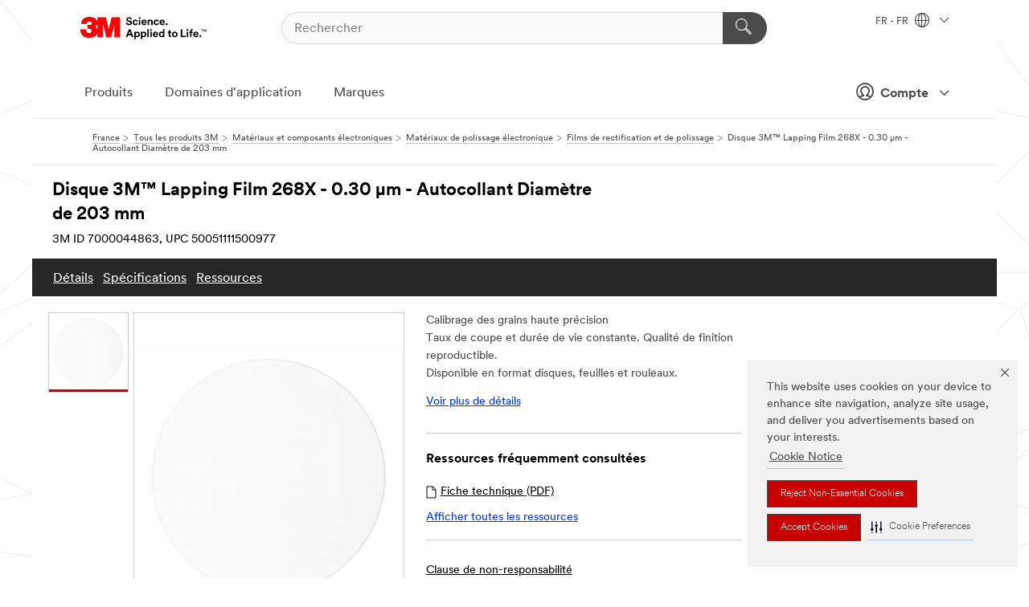

--- FILE ---
content_type: text/html; charset=UTF-8
request_url: https://www.3mfrance.fr/3M/fr_FR/p/d/v000086816/
body_size: 15968
content:
<!DOCTYPE html>
<html lang="fr-FR">
 <head><meta http-equiv="X-UA-Compatible" content="IE=EDGE"><script type="text/javascript" src="https://cdn-prod.securiti.ai/consent/auto_blocking/0638aaa2-354a-44c0-a777-ea4db9f7bf8a/c146f32d-501b-46d4-b33c-cd03d6fa2579.js"></script><script>(function(){var s=document.createElement('script');s.src='https://cdn-prod.securiti.ai/consent/cookie-consent-sdk-loader.js';s.setAttribute('data-tenant-uuid', '0638aaa2-354a-44c0-a777-ea4db9f7bf8a');s.setAttribute('data-domain-uuid', 'c146f32d-501b-46d4-b33c-cd03d6fa2579');s.setAttribute('data-backend-url', 'https://app.securiti.ai');s.setAttribute('data-skip-css', 'false');s.defer=true;var parent_node=document.head || document.body;parent_node.appendChild(s);})()</script><script src="https://tags.tiqcdn.com/utag/3m/redeploy-gdpr/prod/utag.sync.js"></script><script>if (typeof utag_data == 'undefined') utag_data = {};</script><style>.MMM--site-bd .mds-wrapper p{margin:0;}.mds-wrapper .mds-titleWithText_content--body p, .mds-wrapper .mds-stackableimages_container--content p, .mds-wrapper .mds-content-cards_grid_card_body .mds-font_body p, .mds-wrapper .mds-contentCTA_content--body p, .mds-wrapper .mds-accordion_content--text>p, .mds-wrapper .mds-tabs_items--content>div>p, .mds-wrapper .mds-verticaltabs_content--text>p{margin-bottom:15px;}.MMM--site-bd .mds-wrapper .mds-margin_large--bottom{margin-bottom: 20px;}.MMM--site-bd .mds-wrapper .mds-margin_large--top{margin-top: 20px;}.MMM--site-bd .mds-wrapper ol{margin:0;}.MMM--site-bd .mds-wrapper .mds-titleWithText_content--body ol, .MMM--site-bd .mds-wrapper .mds-titleWithText_content--body ul, .MMM--site-bd .mds-wrapper .mds-stackableimages_container--content ol, .MMM--site-bd .mds-wrapper .mds-stackableimages_container--content ul, .MMM--site-bd .mds-wrapper .mds-content-cards_grid_card_body .mds-font_body ol, .MMM--site-bd .mds-wrapper .mds-content-cards_grid_card_body .mds-font_body ul, .MMM--site-bd .mds-wrapper .mds-contentCTA_content--body ol, .MMM--site-bd .mds-wrapper .mds-contentCTA_content--body ul, .MMM--site-bd .mds-wrapper .mds-accordion_content--text>ol, .MMM--site-bd .mds-wrapper .mds-accordion_content--text>ul, .MMM--site-bd .mds-wrapper .mds-tabs_items--content>div>ol, .MMM--site-bd .mds-wrapper .mds-tabs_items--content>div>ul, .MMM--site-bd .mds-wrapper .mds-verticaltabs_content--text>ol, .MMM--site-bd .mds-wrapper .mds-verticaltabs_content--text>ul{padding-left: 22px;}</style>
<title>Disque 3M™ Lapping Film 268X - 0.30 µm - Autocollant Diamètre de 203 mm | 3M France</title>
  <meta charset="utf-8">
  <meta name="viewport" content="width=device-width, initial-scale=1.0">
<meta name="DCSext.Business" content="Transport & Electronic Bus Group">
<meta name="DCSext.CDC" content="AM">
<meta name="DCSext.Hierarchy" content="GPH20392">
<meta name="DCSext.SnapsPdp" content="Disque 3M™ Lapping Film 268X - 0.30 µm - Autocollant Diamètre de 203 mm">
<meta name="DCSext.ewcd_url" content="Z6_79L2HO02KO3O10Q639V7L0A534 | Z6_79L2HO02K8SI50QDKPJV5KE631">
<meta name="DCSext.locale" content="fr_FR">
<meta name="DCSext.page" content="CORP_SNAPS_GPH_FR">
<meta name="DCSext.platform" content="FUZE">
<meta name="DCSext.site" content="CORP_SNAPS_GPH">
<meta name="Discontinued" content="false">
<meta name="WT.cg_n" content="Product Detail Page">
<meta name="WT.dcsvid" content="">
<meta name="WT.pn_sku" content="7000044863">
<meta name="application-name" content="MMM-ext">
<meta name="baseurl" content="https://www.3mfrance.fr/3M/fr_FR/p/">
<meta name="dc_coverage" content="FR">
<meta name="description" content="Constitué de grains en Oxyde d'Aluminium enduits sur un support polyester autocollant épaisseur 3mil. Il est utilisé pour le polissage de connecteurs fibre optique.">
<meta name="entity.categoryId" content="GPH20392">
<meta name="format-detection" content="telephone=no">
<meta name="generatedBySNAPS" content="true">
<meta http-equiv="cleartype" content="on">
<meta http-equiv="format-detection" content="telephone=no">
<meta http-equiv="imagetoolbar" content="no">
<meta name="isChild" content="true">
<meta name="isParent" content="false">
<meta name="mmm_id" content="7000044863">
<meta name="mmmsite" content="CORP_SNAPS_GPH">
<meta name="og:description" content="Constitué de grains en Oxyde d'Aluminium enduits sur un support polyester autocollant épaisseur 3mil. Il est utilisé pour le polissage de connecteurs fibre optique.">
<meta name="og:image" content="https://multimedia.3m.com/mws/media/794370J/3m-tm-abrasives-for-electronic-finishing-5-in-disc-white.jpg">
<meta name="og:title" content="Disque 3M™ Lapping Film 268X - 0.30 µm - Autocollant Diamètre de 203 mm">
<meta name="og:url" content="https://www.3mfrance.fr/3M/fr_FR/p/d/v000086816/">
<meta name="pageType" content="FuzeProductDetail">
<meta name="mmm:serp" content="https://www.3mfrance.fr/3M/fr_FR/p/d/v000086816/"/>
<link rel="canonical" href="https://www.3mfrance.fr/3M/fr_FR/p/d/v000086816/" /><!--  <PageMap><DataObject type="server"><Attribute name="node">fd-1 | WebSphere_Portal</Attribute>
<Attribute name="placeUniquename">CORP_SNAPS_GPH</Attribute>
<Attribute name="sitebreadcrumb">Z6_79L2HO02K8SI50QDKPJV5KE631</Attribute>
<Attribute name="themeVersion">2025.12</Attribute>
<Attribute name="pageUniquename">CORP_SNAPS_GPH_FR</Attribute>
</DataObject>
<DataObject type="page"><Attribute name="site">Z6_79L2HO02KO3O10Q639V7L0A534 | CORP_SNAPS_GPH</Attribute>
<Attribute name="currentpage">Z6_79L2HO02K8SI50QDKPJV5KE631</Attribute>
<Attribute name="currentuniquename">CORP_SNAPS_GPH_FR</Attribute>
</DataObject>
</PageMap> --><link rel="shortcut icon" type="image/ico" href="/favicon.ico" />
<link rel="apple-touch-icon-precomposed" sizes="57x57" href="/3m_theme_assets/themes/3MTheme/assets/images/unicorn/3M_Bookmark_Icon_57x57.png" />
<link rel="apple-touch-icon-precomposed" sizes="60x60" href="/3m_theme_assets/themes/3MTheme/assets/images/unicorn/3M_Bookmark_Icon_60x60.png" />
<link rel="apple-touch-icon-precomposed" sizes="72x72" href="/3m_theme_assets/themes/3MTheme/assets/images/unicorn/3M_Bookmark_Icon_72x72.png" />
<link rel="apple-touch-icon-precomposed" sizes="76x76" href="/3m_theme_assets/themes/3MTheme/assets/images/unicorn/3M_Bookmark_Icon_76x76.png" />
<link rel="apple-touch-icon-precomposed" sizes="114x114" href="/3m_theme_assets/themes/3MTheme/assets/images/unicorn/3M_Bookmark_Icon_114x114.png" />
<link rel="apple-touch-icon-precomposed" sizes="120x120" href="/3m_theme_assets/themes/3MTheme/assets/images/unicorn/3M_Bookmark_Icon_120x120.png" />
<link rel="apple-touch-icon-precomposed" sizes="144x144" href="/3m_theme_assets/themes/3MTheme/assets/images/unicorn/3M_Bookmark_Icon_144x144.png" />
<link rel="apple-touch-icon-precomposed" sizes="152x152" href="/3m_theme_assets/themes/3MTheme/assets/images/unicorn/3M_Bookmark_Icon_152x152.png" />
<link rel="apple-touch-icon-precomposed" sizes="180x180" href="/3m_theme_assets/themes/3MTheme/assets/images/unicorn/3M_Bookmark_Icon_180x180.png" />
<meta name="msapplication-TileColor" content="#ffffff" />
<meta name="msapplication-square70x70logo" content="/3m_theme_assets/themes/3MTheme/assets/images/unicorn/smalltile.png" />
<meta name="msapplication-square150x150logo" content="/3m_theme_assets/themes/3MTheme/assets/images/unicorn/mediumtile.png" />
<meta name="msapplication-wide310x150logo" content="/3m_theme_assets/themes/3MTheme/assets/images/unicorn/widetile.png" />
<meta name="msapplication-square310x310logo" content="/3m_theme_assets/themes/3MTheme/assets/images/unicorn/largetile.png" />
<link rel="alternate" hreflang="en-IN" href="https://www.3mindia.in/3M/en_IN/p/dc/v000086816/" /><link rel="alternate" hreflang="tr-TR" href="https://www.3m.com.tr/3M/tr_TR/p/d/v000086816/" /><link rel="alternate" hreflang="en-HK" href="https://www.3m.com.hk/3M/en_HK/p/dc/v000086816/" /><link rel="alternate" hreflang="zh-TW" href="https://www.3m.com.tw/3M/zh_TW/p/dc/v000086816/" /><link rel="alternate" hreflang="zh-HK" href="https://www.3m.com.hk/3M/zh_HK/p/dc/v000086816/" /><link rel="alternate" hreflang="de-CH" href="https://www.3mschweiz.ch/3M/de_CH/p/dc/v000086816/" /><link rel="alternate" hreflang="fr-FR" href="https://www.3mfrance.fr/3M/fr_FR/p/d/v000086816/" /><link rel="alternate" hreflang="en-US" href="https://www.3m.com/3M/en_US/p/dc/v000086816/" /><link rel="alternate" hreflang="fr-CH" href="https://www.3msuisse.ch/3M/fr_CH/p/dc/v000086816/" /><link rel="alternate" hreflang="de-DE" href="https://www.3mdeutschland.de/3M/de_DE/p/dc/v000086816/" /><link rel="stylesheet" href="/3m_theme_assets/themes/3MTheme/assets/css/build/phoenix.css?v=3.183.0" />
<link rel="stylesheet" href="/3m_theme_assets/themes/3MTheme/assets/css/unicorn-icons.css?v=3.183.0" />
<link rel="stylesheet" media="print" href="/3m_theme_assets/themes/3MTheme/assets/css/build/unicorn-print.css?v=3.183.0" />
<link rel="stylesheet" href="/3m_theme_assets/static/MDS/mammoth.css?v=3.183.0" />
<!--[if IE]><![endif]-->
<!--[if (IE 8)|(IE 7)]>
<script type="text/javascript">
document.getElementById("js-main_style").setAttribute("href", "");
</script>

<![endif]-->
<!--[if lte IE 6]><![endif]-->
<script type="text/javascript" src="/3m_theme_assets/themes/3MTheme/assets/scripts/mmmSettings.js"></script><link rel="stylesheet" href="/3m_theme_assets/themes/3MTheme/assets/css/build/gsn.css" />
<link rel="stylesheet" href="/3m_theme_assets/themes/3MTheme/assets/css/static/MyAccountDropdown/MyAccountDropdown.css" />


<script>(window.BOOMR_mq=window.BOOMR_mq||[]).push(["addVar",{"rua.upush":"false","rua.cpush":"false","rua.upre":"false","rua.cpre":"false","rua.uprl":"false","rua.cprl":"false","rua.cprf":"false","rua.trans":"","rua.cook":"false","rua.ims":"false","rua.ufprl":"false","rua.cfprl":"false","rua.isuxp":"false","rua.texp":"norulematch","rua.ceh":"false","rua.ueh":"false","rua.ieh.st":"0"}]);</script>
                              <script>!function(e){var n="https://s.go-mpulse.net/boomerang/";if("False"=="True")e.BOOMR_config=e.BOOMR_config||{},e.BOOMR_config.PageParams=e.BOOMR_config.PageParams||{},e.BOOMR_config.PageParams.pci=!0,n="https://s2.go-mpulse.net/boomerang/";if(window.BOOMR_API_key="UWRYR-C88R8-XEZDS-AZ97P-LXP2F",function(){function e(){if(!o){var e=document.createElement("script");e.id="boomr-scr-as",e.src=window.BOOMR.url,e.async=!0,i.parentNode.appendChild(e),o=!0}}function t(e){o=!0;var n,t,a,r,d=document,O=window;if(window.BOOMR.snippetMethod=e?"if":"i",t=function(e,n){var t=d.createElement("script");t.id=n||"boomr-if-as",t.src=window.BOOMR.url,BOOMR_lstart=(new Date).getTime(),e=e||d.body,e.appendChild(t)},!window.addEventListener&&window.attachEvent&&navigator.userAgent.match(/MSIE [67]\./))return window.BOOMR.snippetMethod="s",void t(i.parentNode,"boomr-async");a=document.createElement("IFRAME"),a.src="about:blank",a.title="",a.role="presentation",a.loading="eager",r=(a.frameElement||a).style,r.width=0,r.height=0,r.border=0,r.display="none",i.parentNode.appendChild(a);try{O=a.contentWindow,d=O.document.open()}catch(_){n=document.domain,a.src="javascript:var d=document.open();d.domain='"+n+"';void(0);",O=a.contentWindow,d=O.document.open()}if(n)d._boomrl=function(){this.domain=n,t()},d.write("<bo"+"dy onload='document._boomrl();'>");else if(O._boomrl=function(){t()},O.addEventListener)O.addEventListener("load",O._boomrl,!1);else if(O.attachEvent)O.attachEvent("onload",O._boomrl);d.close()}function a(e){window.BOOMR_onload=e&&e.timeStamp||(new Date).getTime()}if(!window.BOOMR||!window.BOOMR.version&&!window.BOOMR.snippetExecuted){window.BOOMR=window.BOOMR||{},window.BOOMR.snippetStart=(new Date).getTime(),window.BOOMR.snippetExecuted=!0,window.BOOMR.snippetVersion=12,window.BOOMR.url=n+"UWRYR-C88R8-XEZDS-AZ97P-LXP2F";var i=document.currentScript||document.getElementsByTagName("script")[0],o=!1,r=document.createElement("link");if(r.relList&&"function"==typeof r.relList.supports&&r.relList.supports("preload")&&"as"in r)window.BOOMR.snippetMethod="p",r.href=window.BOOMR.url,r.rel="preload",r.as="script",r.addEventListener("load",e),r.addEventListener("error",function(){t(!0)}),setTimeout(function(){if(!o)t(!0)},3e3),BOOMR_lstart=(new Date).getTime(),i.parentNode.appendChild(r);else t(!1);if(window.addEventListener)window.addEventListener("load",a,!1);else if(window.attachEvent)window.attachEvent("onload",a)}}(),"".length>0)if(e&&"performance"in e&&e.performance&&"function"==typeof e.performance.setResourceTimingBufferSize)e.performance.setResourceTimingBufferSize();!function(){if(BOOMR=e.BOOMR||{},BOOMR.plugins=BOOMR.plugins||{},!BOOMR.plugins.AK){var n=""=="true"?1:0,t="",a="cj27qmaxyzh3s2lnsw2q-f-f3328f8ce-clientnsv4-s.akamaihd.net",i="false"=="true"?2:1,o={"ak.v":"39","ak.cp":"832423","ak.ai":parseInt("281472",10),"ak.ol":"0","ak.cr":9,"ak.ipv":4,"ak.proto":"h2","ak.rid":"254dd5bd","ak.r":47376,"ak.a2":n,"ak.m":"dscx","ak.n":"essl","ak.bpcip":"18.117.248.0","ak.cport":37908,"ak.gh":"23.200.85.112","ak.quicv":"","ak.tlsv":"tls1.3","ak.0rtt":"","ak.0rtt.ed":"","ak.csrc":"-","ak.acc":"","ak.t":"1768789429","ak.ak":"hOBiQwZUYzCg5VSAfCLimQ==y3pAgP5HSyS6C+a+NY7yK4PvmlEfSYqQa/iMZ/vE2jPPwLDDF1S9ng1fBN5q3MsbnC7/X6bthU7x+ZB2Zfi6wM1l9fwpo/VJ/IoQqYJsUDDUO8QLN12hEDDz+ESIKxw2oNs+13vlAGxIIon2aBPYmZb/yBr6YT5uEOK3MLfFcqiOmZNdzOsVQQ+YLsxPEN1bShoRDBRoa8cwDD9F0jM75QAuc1KzEvXLcPJBwS1yuB62u++qOQb4Rybtk9HzlaNNGIskZcpkPDI8OdM23FujhKmMpzhJ+306LFHIWv0wRDZW85SfyZySw8TWa9aj+7bpJVBTUPaA4sTQIcS9Mn+8fzs/wzh+ZzpcPPB7sKtpwiVfVdJqQakxJ80jhzuiTWApxICFOqhn3afAjv3yr/rzXtS+5GIrBgPsy6V+vBF0dS4=","ak.pv":"279","ak.dpoabenc":"","ak.tf":i};if(""!==t)o["ak.ruds"]=t;var r={i:!1,av:function(n){var t="http.initiator";if(n&&(!n[t]||"spa_hard"===n[t]))o["ak.feo"]=void 0!==e.aFeoApplied?1:0,BOOMR.addVar(o)},rv:function(){var e=["ak.bpcip","ak.cport","ak.cr","ak.csrc","ak.gh","ak.ipv","ak.m","ak.n","ak.ol","ak.proto","ak.quicv","ak.tlsv","ak.0rtt","ak.0rtt.ed","ak.r","ak.acc","ak.t","ak.tf"];BOOMR.removeVar(e)}};BOOMR.plugins.AK={akVars:o,akDNSPreFetchDomain:a,init:function(){if(!r.i){var e=BOOMR.subscribe;e("before_beacon",r.av,null,null),e("onbeacon",r.rv,null,null),r.i=!0}return this},is_complete:function(){return!0}}}}()}(window);</script></head>
<body class="MMM--bodyContain MMM--body_1440"><div class="MMM--skipMenu" id="top"><ul class="MMM--skipList"><li><a href="#js-gsnMenu">Aller à la navigation du FR</a></li><li><a href="#ssnMenu">Aller à la navigation du CORP_SNAPS_GPH</a></li><li><a href="#pageContent">Aller au contenu de la page</a></li><li><a href="#js-searchBar">Aller à la page recherche</a></li><li><a href="#help--links">Aller à la page contactez-nous</a></li><li><a href="/3M/fr_FR/notre-societe-fr/site-map/">Aller sur la carte du site</a></li></ul>
</div>

    <div id="js-bodyWrapper" class="MMM--themeWrapper">
        <div class="m-dropdown-list_overlay"></div>
    <nav class="m-nav">      
      <div class="is-header_container h-fitWidth m-header_container">
        <div class="m-header">          
          <a href="/3M/fr_FR/notre-societe-fr/" aria-label="3M Logo - Opens in a new window" class="is-3MLogo m-header_logo l-smallMarginRight h-linkNoUnderline l-centerVertically" title="3M en France">
            <img class="h-onDesktop m-header_logoImg" src="/3m_theme_assets/themes/3MTheme/assets/images/unicorn/Logo.svg" alt="Logo de 3M" />
            <img class="h-notOnDesktop l-img" src="/3m_theme_assets/themes/3MTheme/assets/images/unicorn/Logo_mobile.png" alt="Logo de 3M" />
          </a>                          

          

<div class="m-header_search l-smallMarginRight">
  <form class="h-fitHeight" id="typeahead-root" action="/3M/fr_FR/p/">
    <input id="js-searchBar" class="m-header_searchbar h-fitWidth h-fitHeight l-centerVertically is-searchbar" name="Ntt" type="search" placeholder="Rechercher" aria-label="Rechercher">
    <button class="m-header_searchbutton" type="submit" value="Rechercher" aria-label="Rechercher">
      <i class="MMM--icn MMM--icn_search color--white"></i>
    </button>
  </form>
</div>


          <div style="display: inline-block" class="h-notOnDesktop">
            <div class="m-header_menu l-centerVertically h-notOnDesktop">
              <a href="#" class="h-linkNoUnderline link--dark is-header_menuLink is-collapsed m-header_menuLink" aria-haspopup="true" aria-controls="navOptions" aria-label="Ouvrir la navigation" data-openlabel="Ouvrir la navigation" data-closelabel="Fermer">
                <i class="MMM--icn MMM--icn_hamburgerMenu is-header_menuIcon m-header_menuIcn"></i>
              </a>
              <i class="MMM--icn MMM--icn_close link--dark m-header_hiddenIcn m-header_menuIcn"></i>
            </div>
          </div>
          <div class="m-header--fix"></div>
        </div>
                
        
        <div class="m-header-madbar h-notOnDesktop">
          <div class="MAD-Bar">
            <div class="m-account mad-section">
              
              <a href="#" role="button" class="m-btn m-btn--free font--size m-navbar_loginBtn m-navbar_profileBtn link--dark is-header_madSI is-closed is-signInToggle" target="_self">
                <i class="MMM--icn MMM--icn_userHollow large-icn"></i>
                Compte
                <i class="MMM--icn MMM--icn_down_arrow mad-barSI-arrow"></i>
              </a>
              
            </div>
          </div>
        </div>
                
        <div class="m-header_overlay"></div>
        
        <!-- Profile Management Pop-Up -->
              <div class="m-navbar m-navbar-noStyle">
               <div class=" is-signInPopUp h-hidden">
                <div class="m-navbar_signInPopup font--standard mad-menu-container" aria-modal="true">                           
                  
                  <div class="signIn-linkBox">
                    <a href="https://order.3m.com/store/bComFranceSite/fr_FR/login">Se connecter à 3M bCom</a>
                  </div>
                </div> 
               </div> 
              </div>            
            

        <div class="is-dropdown h-hidden m-navbar_container">
          <div class="m-navbar_overlay h-fitHeight h-notOnMobile is-overlay h-notOnDesktop"></div>
          <div class="m-navbar">
            <div class="m-navbar_level-1 js-navbar_level-1">

              
	          <div class="m-navbar_login m-navbar_loginProfile h-notOnMobile h-notOnTablet h-onDesktop">
              <div class="mad-section">
                <a href="#" class="m-btn m-btn--free font--size m-navbar_loginBtn m-navbar_signInBtn link--dark is-signInToggle is-header_madDesktopSI">
                  <i class="MMM--icn MMM--icn_userHollow l-centerVertically large-icn" style="padding-left: 10px; font-weight: bold;"></i>
                  Compte
                  <i class="MMM--icn mad-barSI-arrow MMM--icn_down_arrow" style="padding-left: 10px; font-size: 11px;"></i>
                </a>
              </div>
            </div>
 
              <div class="m-navbar_localization l-centerVertically">
                <a href="#" class="link--dark l-centerVertically is-localeToggle">FR - FR
                  <i class="MMM--icn MMM--icn_localizationGlobe l-centerVertically m-navbar_localGlobe" style="padding-left: 5px;"></i>
                  <i class="MMM--icn MMM--icn_down_arrow h-onDesktop" style="padding-left: 10px; font-size: 11px;"></i></a>
              </div>
              <div id="js-gsnMenu" class="m-navbar_nav">

                
<ul id="navOptions" role="menubar">
<li class="m-navbar_listItem">
        <a href="#" id="navbar_link-products" class="is-navbar_link m-navbar_link" aria-haspopup="true" aria-expanded="false">Produits</a>
      </li><li class="m-navbar_listItem">
        <a href="#" id="navbar_link-industries" class="is-navbar_link m-navbar_link" aria-haspopup="true" aria-expanded="false">Domaines d'application</a>
      </li><li class="m-navbar_listItem">
          <a href="/3M/fr_FR/notre-societe-fr/our-brands/" class="m-navbar_link">Marques</a>
        </li>
        
</ul>
<div class="m-navbar_localOverlay is-localePopUp h-hidden">
  <div class="m-navbar_localPopup m-navbar_popup font--standard" aria-modal="true" role="dialog" aria-label="language switcher dialog">
    <button
      class="m-navbar-localClose m-btn--close color--silver is-close h-notOnDesktop"
      aria-label="Fermer"><i class="MMM--icn MMM--icn_close"></i></button>
    <div class="font--standard m-navbar_popupTitle">3M en France</div>
    <form>
      <div class="font--standard m-navbar_popupOptions"><input type="radio" name="locale" value="https://www.3mfrance.fr/3M/fr_FR/p/d/v000086816/" id="locale-fr-fr" class="m-radioInput" checked>
      	    <label class="m-radioInput_label" for="locale-fr-fr">Fran&ccedil;ais - FR</label><br></div>
      <a href="https://www.3m.com/3M/en_US/select-location/" aria-label="Change 3M Location" class="link">Change 3M Location</a>
      <button type="submit" value="Soumettre" class="m-btn m-btn--red m-navbar_localeSave is-saveLocale">Sauvegarder</button>
    </form>
  </div>
  <div class="m-overlay h-onDesktop is-close"></div>
</div>
              </div>
            </div>

            <div class="m-dropdown-list js-navbar_level-2">

              <!-- Dropdown Lists Header -->
<div class="m-dropdown-list_header">
  <button class="m-dropdown-list_backBtn js-dropdown-list_backBtn">
    <i class="MMM--icn MMM--icn_lt2"></i>
  </button>
  <div class="m-dropdown-list_title">
<label id="dropdown-list_products-title">Produits</label>
      <label id="dropdown-list_industries-title">Domaines d'application</label>
      
  </div>
</div><!-- End of the dropdown list header --><ul id="products-list" class="l-dropdown-list_container" role="menu" aria-hidden="true"><li class="l-dropdown-list" role="menuitem">
      <a href="/3M/fr_FR/p/c/abrasifs/" aria-label="Abrasifs" class="isInside MMM--basicLink">
        Abrasifs
      </a>
    </li><li class="l-dropdown-list" role="menuitem">
      <a href="/3M/fr_FR/p/c/colles/" aria-label="Adhésifs, mastics d'étanchéité et de rebouchage" class="isInside MMM--basicLink">
        Adhésifs, mastics d'étanchéité et de rebouchage
      </a>
    </li><li class="l-dropdown-list" role="menuitem">
      <a href="/3M/fr_FR/p/c/bandes-et-rubans/" aria-label="Bandes et rubans" class="isInside MMM--basicLink">
        Bandes et rubans
      </a>
    </li><li class="l-dropdown-list" role="menuitem">
      <a href="/3M/fr_FR/p/c/films/" aria-label="Bâches et films" class="isInside MMM--basicLink">
        Bâches et films
      </a>
    </li><li class="l-dropdown-list" role="menuitem">
      <a href="/3M/fr_FR/p/c/communications/" aria-label="Communications" class="isInside MMM--basicLink">
        Communications
      </a>
    </li><li class="l-dropdown-list" role="menuitem">
      <a href="/3M/fr_FR/p/c/composants-electroniques/" aria-label="Composants électroniques" class="isInside MMM--basicLink">
        Composants électroniques
      </a>
    </li><li class="l-dropdown-list" role="menuitem">
      <a href="/3M/fr_FR/p/c/fournitures-de-bureau/" aria-label="Fournitures de bureau" class="isInside MMM--basicLink">
        Fournitures de bureau
      </a>
    </li><li class="l-dropdown-list" role="menuitem">
      <a href="/3M/fr_FR/p/c/isolation/" aria-label="Isolation" class="isInside MMM--basicLink">
        Isolation
      </a>
    </li><li class="l-dropdown-list" role="menuitem">
      <a href="/3M/fr_FR/p/c/liquides-d-entretien-et-produits-de-polissage/" aria-label="Liquides d'entretien et produits de polissage" class="isInside MMM--basicLink">
        Liquides d'entretien et produits de polissage
      </a>
    </li><li class="l-dropdown-list" role="menuitem">
      <a href="/3M/fr_FR/p/c/lubrifiants/" aria-label="Lubrifiants" class="isInside MMM--basicLink">
        Lubrifiants
      </a>
    </li><li class="l-dropdown-list" role="menuitem">
      <a href="/3M/fr_FR/p/c/maison/" aria-label="Maison" class="isInside MMM--basicLink">
        Maison
      </a>
    </li><li class="l-dropdown-list" role="menuitem">
      <a href="/3M/fr_FR/p/c/materiaux-avances/" aria-label="Matériaux avancés" class="isInside MMM--basicLink">
        Matériaux avancés
      </a>
    </li><li class="l-dropdown-list" role="menuitem">
      <a href="/3M/fr_FR/p/c/materiel-medical/" aria-label="Matériel médical" class="isInside MMM--basicLink">
        Matériel médical
      </a>
    </li><li class="l-dropdown-list" role="menuitem">
      <a href="/3M/fr_FR/p/c/outils-et-accessoires/" aria-label="Outils et accessoires" class="isInside MMM--basicLink">
        Outils et accessoires
      </a>
    </li><li class="l-dropdown-list" role="menuitem">
      <a href="/3M/fr_FR/p/c/produits-de-nettoyage/" aria-label="Produits de nettoyage" class="isInside MMM--basicLink">
        Produits de nettoyage
      </a>
    </li><li class="l-dropdown-list" role="menuitem">
      <a href="/3M/fr_FR/p/c/revetements/" aria-label="Revêtements" class="isInside MMM--basicLink">
        Revêtements
      </a>
    </li><li class="l-dropdown-list" role="menuitem">
      <a href="/3M/fr_FR/p/c/signalisation-et-marquage/" aria-label="Signalisation et marquage" class="isInside MMM--basicLink">
        Signalisation et marquage
      </a>
    </li><li class="l-dropdown-list" role="menuitem">
      <a href="/3M/fr_FR/p/c/electricite/" aria-label="Électricité" class="isInside MMM--basicLink">
        Électricité
      </a>
    </li><li class="l-dropdown-list" role="menuitem">
      <a href="/3M/fr_FR/p/c/equipement-de-protection-individuelle/" aria-label="Équipement de protection individuelle" class="isInside MMM--basicLink">
        Équipement de protection individuelle
      </a>
    </li><li class="l-dropdown-list" role="menuitem">
      <a href="/3M/fr_FR/p/c/etiquettes-et-marquage/" aria-label="Étiquettes et marquage" class="isInside MMM--basicLink">
        Étiquettes et marquage
      </a>
    </li><li class="l-dropdown-list_last-item" role="menuitem"><a class="l-dropdown-list_view-all-products" href="/3M/fr_FR/p/">Voir tous les produits</a>     
      <button class="m-btn js-backtoTopBtn">
        <i class="MMM--icn MMM--icn_arrowUp"></i>
      </button>
    </li></ul>
<ul id="industries-list" class="l-dropdown-list_container" role="menu" aria-hidden="true"><li class="l-dropdown-list" role="menuitem">
      <a href="/3M/fr_FR/automobile-fr/" aria-label="Automobile" class="MMM--basicLink">
        Automobile
      </a>
    </li><li class="l-dropdown-list" role="menuitem">
      <a href="/3M/fr_FR/design-construction-fr/" aria-label="Design et Construction" class="MMM--basicLink">
        Design et Construction
      </a>
    </li><li class="l-dropdown-list" role="menuitem">
      <a href="/3M/fr_FR/electronique-fr/" aria-label="Electronique" class="MMM--basicLink">
        Electronique
      </a>
    </li><li class="l-dropdown-list" role="menuitem">
      <a href="/3M/fr_FR/energie-fr/" aria-label="Energie" class="MMM--basicLink">
        Energie
      </a>
    </li><li class="l-dropdown-list" role="menuitem">
      <a href="/3M/fr_FR/grand-public-fr/" aria-label="Grand Public" class="MMM--basicLink">
        Grand Public
      </a>
    </li><li class="l-dropdown-list" role="menuitem">
      <a href="/3M/fr_FR/industrie-fr/" aria-label="Industrie" class="MMM--basicLink">
        Industrie
      </a>
    </li><li class="l-dropdown-list" role="menuitem">
      <a href="/3M/fr_FR/solutions-commerciales-fr/" aria-label="Solutions Commerciales" class="MMM--basicLink">
        Solutions Commerciales
      </a>
    </li><li class="l-dropdown-list" role="menuitem">
      <a href="/3M/fr_FR/securite-fr/" aria-label="Sécurité" class="MMM--basicLink">
        Sécurité
      </a>
    </li><li class="l-dropdown-list" role="menuitem">
      <a href="/3M/fr_FR/transports-fr/" aria-label="Transports" class="MMM--basicLink">
        Transports
      </a>
    </li><div class="l-dropdown-list_industries-image">
      <img class="img img_stretch mix-MMM--img_fancy" src="https://multimedia.3m.com/mws/media/1812021O/industry-feature-image.png" alt="Un ouvrier d'une usine automobile inspecte une chaîne de production de voitures.">
      <p>Chez 3M, nous découvrons et innovons dans presque tous les secteurs pour aider à résoudre des problèmes dans le monde entier.</p>
    </div></ul>


            </div>            
          </div>
        </div>
      </div>
    </nav>
    <div class="m-navbar_profileOverlay is-profileToggle is-close h-hidden"></div>
    <div class="m-navbar_signInOverlay m-overlay is-signInToggle is-close h-hidden"></div>
<div class="MMM--site-bd">
  <div class="MMM--grids" id="pageContent">
  <div class="MMM--siteNav">
  <div class="MMM--breadcrumbs_theme">
  <ol class="MMM--breadcrumbs-list" itemscope itemtype="https://schema.org/BreadcrumbList"><li itemprop="itemListElement" itemscope itemtype="https://schema.org/ListItem"><a href="/3M/fr_FR/notre-societe-fr/" itemprop="item"><span itemprop="name">France</span></a><i class="MMM--icn MMM--icn_breadcrumb"></i>
          <meta itemprop="position" content="1" /></li><li itemprop="itemListElement" itemscope itemtype="https://schema.org/ListItem"><a href="/3M/fr_FR/p/" itemprop="item"><span itemprop="name">Tous les produits 3M</span></a><i class="MMM--icn MMM--icn_breadcrumb"></i>
          <meta itemprop="position" content="2" /></li><li itemprop="itemListElement" itemscope itemtype="https://schema.org/ListItem"><a href="https://www.3mfrance.fr/3M/fr_FR/p/c/composants-electroniques/" itemprop="item"><span itemprop="name">Matériaux et composants électroniques</span></a><i class="MMM--icn MMM--icn_breadcrumb"></i>
          <meta itemprop="position" content="3" /></li><li itemprop="itemListElement" itemscope itemtype="https://schema.org/ListItem"><a href="https://www.3mfrance.fr/3M/fr_FR/p/c/composants-electroniques/materiaux-de-polissage-electronique/" itemprop="item"><span itemprop="name">Matériaux de polissage électronique</span></a><i class="MMM--icn MMM--icn_breadcrumb"></i>
          <meta itemprop="position" content="4" /></li><li itemprop="itemListElement" itemscope itemtype="https://schema.org/ListItem"><a href="https://www.3mfrance.fr/3M/fr_FR/p/c/composants-electroniques/materiaux-de-polissage-electronique/films-de-rectification-et-de-polissage/" itemprop="item"><span itemprop="name">Films de rectification et de polissage</span></a><i class="MMM--icn MMM--icn_breadcrumb"></i>
          <meta itemprop="position" content="5" /></li><li itemprop="itemListElement" itemscope itemtype="https://schema.org/ListItem"><span itemprop="name">Disque 3M™ Lapping Film 268X - 0.30 µm - Autocollant Diamètre de 203 mm</span><link itemprop="url" href="#"><meta itemprop="position" content="6" /></li></ol>
  
</div>

        </div><div class="hiddenWidgetsDiv">
	<!-- widgets in this container are hidden in the UI by default -->
	<div class='component-container ibmDndRow hiddenWidgetsContainer id-Z7_79L2HO02K8SI50QDKPJV5KE6J4' name='ibmHiddenWidgets' ></div><div style="clear:both"></div>
</div>

<div class="MMM--grids">
  <div class='component-container MMM--grids-col_single MMM--grids-col ibmDndColumn id-Z7_79L2HO02K8SI50QDKPJV5KE6J2' name='ibmMainContainer' ><div class='component-control id-Z7_79L2HO02K8SI50QDKPJV5KE6N1' ><span id="Z7_79L2HO02K8SI50QDKPJV5KE6N1"></span><html><head><meta name="viewport" content="width=device-width"/><script>window.__INITIAL_DATA = {"isParent":false,"productDetails":{"hasMoreOptions":false,"imageUrl":"https://multimedia.3m.com/mws/media/794370J/3m-tm-abrasives-for-electronic-finishing-5-in-disc-white.jpg","altText":"3M™ 263X Lapping Film","name":"Disque 3M™ Lapping Film 268X - 0.30 µm - Autocollant Diamètre de 203 mm","stockNumber":"7000044863","originalMmmid":"7000044863","previousStockNumber":"60070009786","upc":"50051111500977","catalogNumber":"D2478","shortDescription":"Constitué de grains en Oxyde d'Aluminium enduits sur un support polyester autocollant épaisseur 3mil. Il est utilisé pour le polissage de connecteurs fibre optique.","longDescription":"UG91ciBvYnRlbmlyIHVuIGZpbmkgbGlzc2UgZXQgdW5pZm9ybWUgbG9ycyBkdSBwb2xpc3NhZ2UgZGVzIGNvbm5lY3RldXJzIMOgIGZpYnJlIG9wdGlxdWUsIHV0aWxpc2V6IGxlIGZpbG0gZGUgcmVjb3V2cmVtZW50IDNNIOKEoiAyNjhYLg==","divisionName":"Transport & Electronic Bus Group","divisionCode":"AM","childrenUpc":["51111500972","30051111500973","00051111500972"],"categoryId":"GPH20392","industryId":"","canonical":"https://www.3mfrance.fr/3M/fr_FR/p/d/v000086816/","discontinued":false},"benefits":["Calibrage des grains haute précision","Taux de coupe et durée de vie constante.  Qualité de finition reproductible.","Disponible en format disques, feuilles et rouleaux."],"classificationAttributes":[{"label":"Couleur du produit","identifier":"attra1798","values":["Blanc"],"assignment":"techspec"},{"label":"Diamètre global (métrique)","identifier":"attrc1008","values":["203.2 mm"],"assignment":"techspec_dimensions"},{"label":"Forme de produit","identifier":"gsxltxsmlg","values":["Disque"],"assignment":"techspec"},{"label":"Marques","identifier":"brand0","values":["3M™"]},{"label":"Matériau abrasif","identifier":"j9pql1nmrc","values":["Oxyde d'aluminium"],"assignment":"techspec"},{"label":"Ordre de micron","identifier":"gsy9rxsgsq","values":["0.3 μm"],"assignment":"techspec"},{"label":"Processus de polissage","identifier":"attra1033","values":["Étape 3 : Effectuez le polissage/la finition"],"assignment":"techspec"},{"label":"Substrat","identifier":"da_cvf28287gm","values":["Céramique","Verre","Métaux haute dureté","Métal","Carbure de silicium","Plastique"],"assignment":"techspec"},{"label":"Support","identifier":"gsq48sjypl","values":["Pellicule polyester"],"assignment":"techspec"},{"label":"Série du produit","identifier":"attra163","values":["268X"],"assignment":"techspec"},{"label":"Type de fixation","identifier":"q3ccdpk6w5","values":["Doublure PSA (ruban à transfert d'adhésif)"],"assignment":"techspec"},{"label":"Usage","identifier":"attra1839","values":["Connecteurs fibre optique"],"assignment":"techspec"},{"label":"Utilisation","identifier":"6xxzw31vvz","values":["Superfinition","Finition","Polissage","Rodage à plat"],"assignment":"techspec"},{"label":"Épaisseur du support (métrique)","identifier":"b6rgn41ndr","values":["0.076 mm"],"assignment":"techspec_dimensions"}],"breadCrumb":[{"value":"Tous les Produits","removeUrl":"https://www.3mfrance.fr/3M/fr_FR/p/","gphId":"GPH19999"},{"value":"Matériaux et composants électroniques","removeUrl":"https://www.3mfrance.fr/3M/fr_FR/p/c/composants-electroniques/","gphId":"GPH11374"},{"value":"Matériaux de polissage électronique","removeUrl":"https://www.3mfrance.fr/3M/fr_FR/p/c/composants-electroniques/materiaux-de-polissage-electronique/","gphId":"GPH20388"},{"value":"Films de rectification et de polissage","removeUrl":"https://www.3mfrance.fr/3M/fr_FR/p/c/composants-electroniques/materiaux-de-polissage-electronique/films-de-rectification-et-de-polissage/","gphId":"GPH20392"},{"value":"Disque 3M™ Lapping Film 268X - 0.30 µm - Autocollant Diamètre de 203 mm"}],"media":[{"url":"https://multimedia.3m.com/mws/media/794370J/3m-tm-abrasives-for-electronic-finishing-5-in-disc-white.jpg","altText":"3M™ 263X Lapping Film","usageCode":"main_image"}],"mediaMore":false,"resources":[{"dmrId":"276100","url":"https://multimedia.3m.com/mws/media/276100J/3m-lapping-films-series-261x-262x-263x-265x-266x-268x-and-264m-tds.jpg","originalUrl":"https://multimedia.3m.com/mws/media/276100O/3m-lapping-films-series-261x-262x-263x-265x-266x-268x-and-264m-tds.pdf?&fn=60-5002-0039-3.pdf","title":"3M™ Lapping Film,  Aluminum Oxide","mimeType":"application/pdf","fileSize":0,"altText":"3M(TM) Lapping Film,  Aluminum Oxide","contentType":"Fiches techniques"}],"resourcesMore":false,"tds":[{"url":"https://multimedia.3m.com/mws/media/276100J/3m-lapping-films-series-261x-262x-263x-265x-266x-268x-and-264m-tds.jpg","mimeType":"application/pdf","originalUrl":"https://multimedia.3m.com/mws/media/276100O/3m-lapping-films-series-261x-262x-263x-265x-266x-268x-and-264m-tds.pdf?&fn=60-5002-0039-3.pdf","fileSize":0}],"moreOptions":{"baseId":"7000044863","terminalCategory":"GPH20392","totalSelected":1,"childHasCcSubId":false,"displayTable":false},"disclaimerInfo":{"disclaimer":"Les données ci-dessous présentent les caractéristiques clés du produit, dont certaines sont susceptibles d'évoluer. Pour bénéficier des données les plus à jour, merci de consulter la fiche technique ou nous consulter directement via l'espace contact ou votre contact 3M habituel"},"mediaOffset":0,"mediaMoreCount":0,"ctaInfo":{"ccSubId":"1330","ccTemplatedID":"emjo9gg796_7541ec30-33d4-11eb-987a-25087ad49e2c103"},"replacement":{"discontinued":false,"is_product_new":false},"keywords":[],"resourcesAggs":[{"label":"Fiches techniques","count":1,"typeCode":"data_sheets"},{"label":"Brochures","count":2,"typeCode":"brochures"},{"label":"Guides de sélection des produits","count":1,"typeCode":"product_selection_guides"}],"hreflang":{"zh_TW":"https://www.3m.com.tw/3M/zh_TW/p/dc/v000086816/","de_CH":"https://www.3mschweiz.ch/3M/de_CH/p/dc/v000086816/","zh_HK":"https://www.3m.com.hk/3M/zh_HK/p/dc/v000086816/","en_US":"https://www.3m.com/3M/en_US/p/dc/v000086816/","tr_TR":"https://www.3m.com.tr/3M/tr_TR/p/d/v000086816/","en_IN":"https://www.3mindia.in/3M/en_IN/p/dc/v000086816/","fr_CH":"https://www.3msuisse.ch/3M/fr_CH/p/dc/v000086816/","en_HK":"https://www.3m.com.hk/3M/en_HK/p/dc/v000086816/","fr_FR":"https://www.3mfrance.fr/3M/fr_FR/p/d/v000086816/","de_DE":"https://www.3mdeutschland.de/3M/de_DE/p/dc/v000086816/"},"translations":{"play":"Lancer","viewBuyingOptions":"Voir les options d'achat","techDataSheet":"Fiche technique","clearAll":"Tout supprimer","chatUnavailable":"Messagerie instantanée non disponible","plusXMore":"Suite +#","userInstructions":"Notice d'utilisation","price":"Prix","faq":"Questions fréquentes","options":"options","whereToBuy":"Où acheter","legalDisclaimer":"Mention légale","viewLegalDisclaimer":"Clause de non-responsabilité","productOptions":"Options de produit","replacedBy":"Remplacé par","clickTapZoom":"Cliquez ou appuyez sur l'image pour zoomer","upc":"UPC","hoverImageZoom":"Passez le curseur sur l'image pour zoomer","thankYouMessage":"Our Goal is to respond to your request within 24 hours. Some questions, however, may need further investigation to provide you with appropriate response.","viewMoreDetails":"Voir plus de détails","notApplicable":"N'est pas applicable","productNameID":"Nom et référence du produit","recentlyViewed":"Vu récemment","supportDescription":"Besoin d’aide pour trouver le bon produit? Contactez-nous si vous avez besoin de conseils techniques, d’informations sur nos produits et leurs applications ou si vous souhaitez faire appel à un spécialiste technique 3M {#}","showMore":"Afficher plus","frequentBoughtTogether":"Produits Associés","emailRequired":"Enter your email address","allResults":"Tous les résultats","lastName":"Last name (optional)","dragSpin":"Faites glisser pour faire tourner","stockNumber":"N° de stock","loveToHearFeedback":"Nous serions ravis de recueillir votre avis. N’hésitez pas à nous envoyer vos commentaires ; nous essayons d’améliorer en permanence nos expériences. ","dimensionsClassifications":"Dimensions et caractéristiques ","disclaimerURL":"https://www.3m.com/3M/en_US/company-us/privacy-policy/","nsn":"NSN","availability":"Disponibilité","matching":"correspondant","products":"Produits","customerReviews":"Commentaires des clients","disclaimerOpening":"The information you provide on this Contact Us form will be used to respond to your request and as further described in our","pageTop":"Haut de page","close":"Fermer","product":"produit","more":"Plus","messageUsHeader":"Nous envoyer un message","change":"Modifier","viewAllProductOptions":"Afficher les X options de produit","highlights":"Descriptions","safetyDataSheet":"Fiche de données de sécurité","specificationsAlternate":"Propriétés Typiques","emailAddressRetype":"Retype your email address","frequentlyViewedResources":"Ressources fréquemment consultées","partNumber":"N° de référence","selectProductOptionsForIDs":"Sélectionnez les options de produit pour les références","open":"Ouvrir","invalidEmailAddress":"Adresse e-mail invalide","country":"3M France","thankYouHeader":"Thank you for contacting 3M","documentNumber":"Document Number","relatedProducts":"Produits similaires","threeSixtySpin":"360","specifications":"Spécifications","closeSection":"Fermer cette section","emailAddress":"Email address","similarProducts":"Produits similaires","emailAddressFailure":"Email addresses do not match","reviews":"Avis","learnWTB":"Découvrir où acheter","supportTitle":"Contactez-nous. Nous sommes là pour vous aider.","details":"Détails","frequentlyBoughtTogetherTemp":"Fréquemment achetés ensemble","all":"All","messageUsIntro":"We welcome your questions and comments about 3M Products and only use the information you provide to respond to your message.","loadMore":"Voir plus","less":"Moins","productNumber":"Référence de produit 3M","done":"Done","selectOptionsTooltip":"Sélectionnez les options de produit ","firstName":"First name (optional)","requiredProductsZone":"Produits requis","helpMakeBetter":"Aidez-nous à améliorer notre site","optionsAvailable":"Options disponibles","support":"Assistance","viewAllResources":"Afficher toutes les ressources","next":"Suivant","submit":"Submit","disclaimerClosing":"Please be aware that this information (including the original and the subsequent reply) may be transferred to a server located in the U.S. for metrics and storage. If you do not consent to this use of your personal information, please do not use the Contact Us system.","chatLive":"Discuter en direct","priceList":"Listing prix","wtbUnavailable":"No distributors available","messageDetails":"Please be as detailed as possible:","of":"sur","showingOfProducts":"Affichage de X produits sur X","suggestedApplications":"Applications recommandées","relatedProductsTemp":"Produits Associés","changeOptions":"Modifier les options","ajaxError":"AJAX error","resources":"Ressources","discontinued":"Non disponible","message":"Message","sendFeedback":"Envoyer des commentaires","messageRequired":"Please provide a message.","disclaimerPunctuation":".","disclaimerLinkText":"Internet Privacy Policy","currentProduct":"Produit actuel"},"highlightRichContent":false,"disableRichContent":false,"richContent":{},"displayController":{"showReviews":false,"showSupport":false,"showDetails":true,"showResources":true,"showRequiredProducts":false,"relatedProducts":false,"showDisclaimerInfo":true,"similarProducts":false,"classificationAttributes":true},"secondaryPageTitle":"","primaryPageTitle":"Disque 3M™ Lapping Film 268X - 0.30 µm - Autocollant Diamètre de 203 mm","canonicalUrl":"https://www.3mfrance.fr/3M/fr_FR/p/d/v000086816/","locale":"fr_FR","uniqueName":"CORP_SNAPS_GPH_FR","brandedSite":"","endpoints":{"snapServerUrl":"https://www.3mfrance.fr/snaps2/","moreResources":"https://www.3mfrance.fr/snaps2/api/pdp/moreResources/https/www.3mfrance.fr/3M/fr_FR/p/d/v000086816","moreMedia":"https://www.3mfrance.fr/snaps2/api/pdp/moreMedia/https/www.3mfrance.fr/3M/fr_FR/p/d/v000086816","moreRelatedProducts":"https://www.3mfrance.fr/snaps2/api/pdp/moreRelatedProducts/https/www.3mfrance.fr/3M/fr_FR/p/d/v000086816","productOptions":"https://www.3mfrance.fr/snaps2/api/pdp/productOptions/https/www.3mfrance.fr/3M/fr_FR/p/v000086816","similarProductsCompare":"https://www.3mfrance.fr/snaps2/api/compare/https/www.3mfrance.fr/3M/fr_FR/p/d/","moreRequiredProducts":"https://www.3mfrance.fr/snaps2/api/pdp/moreRequiredProducts/https/www.3mfrance.fr/3M/fr_FR/p/d/v000086816"},"pageKey":"d","fuzeRequest":true}
</script><style>#SNAPS2_root{visibility: hidden;opacity: 0;} 
 </style>
<script>(window.BOOMR_mq=window.BOOMR_mq||[]).push(["addVar",{"rua.upush":"false","rua.cpush":"false","rua.upre":"false","rua.cpre":"false","rua.uprl":"false","rua.cprl":"false","rua.cprf":"false","rua.trans":"","rua.cook":"false","rua.ims":"false","rua.ufprl":"false","rua.cfprl":"false","rua.isuxp":"false","rua.texp":"norulematch","rua.ceh":"false","rua.ueh":"false","rua.ieh.st":"0"}]);</script>
                              <script>!function(e){var n="https://s.go-mpulse.net/boomerang/";if("False"=="True")e.BOOMR_config=e.BOOMR_config||{},e.BOOMR_config.PageParams=e.BOOMR_config.PageParams||{},e.BOOMR_config.PageParams.pci=!0,n="https://s2.go-mpulse.net/boomerang/";if(window.BOOMR_API_key="UWRYR-C88R8-XEZDS-AZ97P-LXP2F",function(){function e(){if(!o){var e=document.createElement("script");e.id="boomr-scr-as",e.src=window.BOOMR.url,e.async=!0,i.parentNode.appendChild(e),o=!0}}function t(e){o=!0;var n,t,a,r,d=document,O=window;if(window.BOOMR.snippetMethod=e?"if":"i",t=function(e,n){var t=d.createElement("script");t.id=n||"boomr-if-as",t.src=window.BOOMR.url,BOOMR_lstart=(new Date).getTime(),e=e||d.body,e.appendChild(t)},!window.addEventListener&&window.attachEvent&&navigator.userAgent.match(/MSIE [67]\./))return window.BOOMR.snippetMethod="s",void t(i.parentNode,"boomr-async");a=document.createElement("IFRAME"),a.src="about:blank",a.title="",a.role="presentation",a.loading="eager",r=(a.frameElement||a).style,r.width=0,r.height=0,r.border=0,r.display="none",i.parentNode.appendChild(a);try{O=a.contentWindow,d=O.document.open()}catch(_){n=document.domain,a.src="javascript:var d=document.open();d.domain='"+n+"';void(0);",O=a.contentWindow,d=O.document.open()}if(n)d._boomrl=function(){this.domain=n,t()},d.write("<bo"+"dy onload='document._boomrl();'>");else if(O._boomrl=function(){t()},O.addEventListener)O.addEventListener("load",O._boomrl,!1);else if(O.attachEvent)O.attachEvent("onload",O._boomrl);d.close()}function a(e){window.BOOMR_onload=e&&e.timeStamp||(new Date).getTime()}if(!window.BOOMR||!window.BOOMR.version&&!window.BOOMR.snippetExecuted){window.BOOMR=window.BOOMR||{},window.BOOMR.snippetStart=(new Date).getTime(),window.BOOMR.snippetExecuted=!0,window.BOOMR.snippetVersion=12,window.BOOMR.url=n+"UWRYR-C88R8-XEZDS-AZ97P-LXP2F";var i=document.currentScript||document.getElementsByTagName("script")[0],o=!1,r=document.createElement("link");if(r.relList&&"function"==typeof r.relList.supports&&r.relList.supports("preload")&&"as"in r)window.BOOMR.snippetMethod="p",r.href=window.BOOMR.url,r.rel="preload",r.as="script",r.addEventListener("load",e),r.addEventListener("error",function(){t(!0)}),setTimeout(function(){if(!o)t(!0)},3e3),BOOMR_lstart=(new Date).getTime(),i.parentNode.appendChild(r);else t(!1);if(window.addEventListener)window.addEventListener("load",a,!1);else if(window.attachEvent)window.attachEvent("onload",a)}}(),"".length>0)if(e&&"performance"in e&&e.performance&&"function"==typeof e.performance.setResourceTimingBufferSize)e.performance.setResourceTimingBufferSize();!function(){if(BOOMR=e.BOOMR||{},BOOMR.plugins=BOOMR.plugins||{},!BOOMR.plugins.AK){var n=""=="true"?1:0,t="",a="cj27qmaxyzh3s2lnsw2q-f-f3328f8ce-clientnsv4-s.akamaihd.net",i="false"=="true"?2:1,o={"ak.v":"39","ak.cp":"832423","ak.ai":parseInt("281472",10),"ak.ol":"0","ak.cr":9,"ak.ipv":4,"ak.proto":"h2","ak.rid":"254dd5bd","ak.r":47376,"ak.a2":n,"ak.m":"dscx","ak.n":"essl","ak.bpcip":"18.117.248.0","ak.cport":37908,"ak.gh":"23.200.85.112","ak.quicv":"","ak.tlsv":"tls1.3","ak.0rtt":"","ak.0rtt.ed":"","ak.csrc":"-","ak.acc":"","ak.t":"1768789429","ak.ak":"hOBiQwZUYzCg5VSAfCLimQ==y3pAgP5HSyS6C+a+NY7yK4PvmlEfSYqQa/iMZ/vE2jPPwLDDF1S9ng1fBN5q3MsbnC7/X6bthU7x+ZB2Zfi6wM1l9fwpo/VJ/IoQqYJsUDDUO8QLN12hEDDz+ESIKxw2oNs+13vlAGxIIon2aBPYmZb/yBr6YT5uEOK3MLfFcqiOmZNdzOsVQQ+YLsxPEN1bShoRDBRoa8cwDD9F0jM75QAuc1KzEvXLcPJBwS1yuB62u++qOQb4Rybtk9HzlaNNGIskZcpkPDI8OdM23FujhKmMpzhJ+306LFHIWv0wRDZW85SfyZySw8TWa9aj+7bpJVBTUPaA4sTQIcS9Mn+8fzs/wzh+ZzpcPPB7sKtpwiVfVdJqQakxJ80jhzuiTWApxICFOqhn3afAjv3yr/rzXtS+5GIrBgPsy6V+vBF0dS4=","ak.pv":"279","ak.dpoabenc":"","ak.tf":i};if(""!==t)o["ak.ruds"]=t;var r={i:!1,av:function(n){var t="http.initiator";if(n&&(!n[t]||"spa_hard"===n[t]))o["ak.feo"]=void 0!==e.aFeoApplied?1:0,BOOMR.addVar(o)},rv:function(){var e=["ak.bpcip","ak.cport","ak.cr","ak.csrc","ak.gh","ak.ipv","ak.m","ak.n","ak.ol","ak.proto","ak.quicv","ak.tlsv","ak.0rtt","ak.0rtt.ed","ak.r","ak.acc","ak.t","ak.tf"];BOOMR.removeVar(e)}};BOOMR.plugins.AK={akVars:o,akDNSPreFetchDomain:a,init:function(){if(!r.i){var e=BOOMR.subscribe;e("before_beacon",r.av,null,null),e("onbeacon",r.rv,null,null),r.i=!0}return this},is_complete:function(){return!0}}}}()}(window);</script></head><body><!-- SNAPS 2 HTML starts here --><div id="SNAPS2_root" class="sps2 mds-wrapper"><section class="sps2-pdp"><script id="Magic360Script" type="text/javascript" src="https://www.3mfrance.fr/snaps2/magic360/magic360.js" async=""></script><script type="text/javascript">
                        var Magic360Options  = {}
                        Magic360Options  = {
                            onready: function(spin) {
                                if(spin.id) {
                                    const event = new CustomEvent('spinnerReady', { detail: {spinnerId: spin.id }});
                                    document?.getElementById(spin.id)?.dispatchEvent(event);
                                }
                            }
                        }
                    </script><script id="MagicZoomScript" type="text/javascript" src="https://www.3mfrance.fr/snaps2/magiczoomplus/magiczoomplus.js" async=""></script><script type="text/javascript">
                                var mzOptions = {}
                                mzOptions = {
                                    onZoomIn: function() {
                                        if(arguments[0]) {
                                            const event = new CustomEvent('zoomIn', { detail: {magicZoomId: arguments[0] }});
                                            document?.getElementById(arguments[0])?.dispatchEvent(event);
                                        }
                                    },
                                    onZoomOut: function() {
                                        if(arguments[0]) {
                                            const event = new CustomEvent('zoomOut', { detail: {magicZoomId: arguments[0] }});
                                            document?.getElementById(arguments[0])?.dispatchEvent(event);
                                        }
                                    },
                                    onZoomReady: function() {
                                        if(arguments[0]) {
                                            const event = new CustomEvent('zoomReady', { detail: {magicZoomId: arguments[0] }});
                                            document?.getElementById(arguments[0])?.dispatchEvent(event);
                                        }
                                    }
                                }
                            </script><div class="sps2-pdp_header--container"><h1 class="mds-font_header--6 sps2-pdp_header--name">Disque 3M™ Lapping Film 268X - 0.30 µm - Autocollant Diamètre de 203 mm</h1><div class="sps2-pdp_header--details_container"><ul class="sps2-pdp_header--details_container_ids"><li class="mds-font_paragraph sps2-pdp_header--details_child" role="note">3M ID 7000044863</li><li class="mds-font_paragraph sps2-pdp_header--details_child" role="note">UPC 50051111500977</li></ul></div></div><nav class="sps2-pdp_jumpMenu" aria-label="Disque 3M™ Lapping Film 268X - 0.30 µm - Autocollant Diamètre de 203 mm"><ul class="sps2-pdp_jumpMenu--navList" role="menubar"><li class="sps2-pdp_jumpMenu--navList-item" role="none"><button class="sps2-pdp_jumpMenu--navList-item_link " data-testid="nav-button-sps2-pdp_details" role="menuitem"><span class="sps2-pdp_jumpMenu--navList-item_link-text">Détails</span></button></li><li class="sps2-pdp_jumpMenu--navList-item" role="none"><button class="sps2-pdp_jumpMenu--navList-item_link " data-testid="nav-button-sps2-pdp_specifications" role="menuitem"><span class="sps2-pdp_jumpMenu--navList-item_link-text">Spécifications</span></button></li><li class="sps2-pdp_jumpMenu--navList-item" role="none"><button class="sps2-pdp_jumpMenu--navList-item_link " data-testid="nav-button-sps2-pdp_resources" role="menuitem"><span class="sps2-pdp_jumpMenu--navList-item_link-text">Ressources</span></button></li></ul></nav><div class="sps2-pdp_buying"><div class="sps2-pdp_buying--container"><div class="sps2-pdp_gallery--box"><div class="sps2-pdp_outerGallery--container"><button class="sps2-pdp_outerGallery--active_container sps2-pdp_gallery--magiczoom-outer"></button><div class="sps2-pdp_outerGallery--list_container"><button class="sps2-pdp_gallery--list-btn " data-testid="sps2-pdp_gallery--thumbnailWrapper"><img src="https://multimedia.3m.com/mws/media/794370J/3m-tm-abrasives-for-electronic-finishing-5-in-disc-white.jpg" alt="3M™ 263X Lapping Film" loading="lazy"/></button></div></div></div><div class="sps2-pdp_description--container"><div class="sps2-pdp_pSelector--container"></div><div class="sps2-pdp_description--benefits"><p class="mds-font_body sps2-pdp_description--benefit">Calibrage des grains haute précision</p><p class="mds-font_body sps2-pdp_description--benefit">Taux de coupe et durée de vie constante.  Qualité de finition reproductible.</p><p class="mds-font_body sps2-pdp_description--benefit">Disponible en format disques, feuilles et rouleaux.</p></div><a class="mds-link mds-link_primary mds-margin_medium--top" role="link" tabindex="0">Voir plus de détails</a><div class="sps2-pdp_pSelector--dataSheets"><h6 class="mds-font_header--6">Ressources fréquemment consultées</h6><a target="_blank" aria-label="Fiche technique (PDF)" href="https://multimedia.3m.com/mws/media/276100O/3m-lapping-films-series-261x-262x-263x-265x-266x-268x-and-264m-tds.pdf?&amp;fn=60-5002-0039-3.pdf" class="sps2-pdp_pSelector--dataSheets-mb-16 mds-link" role="link" tabindex="0"><svg color="black" viewBox="0 0 13 16" xmlns="http://www.w3.org/2000/svg" xmlns:xlink="http://www.w3.org/1999/xlink"><title>PDF (1) Copy 26</title><g id="DS_Finals_Patterns" stroke="none" stroke-width="1" fill="none" fill-rule="evenodd"><g id="DS_Resource-Block" transform="translate(-660.000000, -560.000000)" stroke="currentColor"><g id="PDF-(1)-Copy-26" transform="translate(661.000000, 561.000000)"><polyline id="Stroke-1" points="7 0 7 4 11 4"></polyline><polygon id="Stroke-3" points="11 14 0 14 0 0 7.52631579 0 11 3.65217391"></polygon></g></g></g></svg>Fiche technique (PDF)</a><button class="sps2-pdp_no-style-btn sps2-pdp_pSelector--dataSheets_viewAll-btn mds-link mds-link_primary" role="link">Afficher toutes les ressources</button></div><button class="sps2-pdp_no-style-btn sps2-pdp_disclaimer--link mds-link_primary">Clause de non-responsabilité</button></div><div class="sps2-pdp_purchase--container"><div class="sps2-pdp_purchase--cta-section"></div></div></div></div><div class="sps2-pdp_section sps2-pdp_details" id="sps2-pdp_details"><h3 class="mds-font_header--3" tabindex="-1">Détails</h3><div class="sps2-pdp_details--white_container undefined"><div><h5 class="mds-margin_large--bottom mds-font_header--5">Descriptions</h5><ul class="sps2-pdp_details--highlights_list"><li class="sps2-pdp_details--highlights_item mds-font_paragraph">Calibrage des grains haute précision</li><li class="sps2-pdp_details--highlights_item mds-font_paragraph">Taux de coupe et durée de vie constante.  Qualité de finition reproductible</li><li class="sps2-pdp_details--highlights_item mds-font_paragraph">Disponible en format disques, feuilles et rouleaux</li></ul></div></div><div class="sps2-pdp_details--white_container"><div class="sps2-pdp_details--upper_details"><p class="mds-font_paragraph MMM--gapBottom">Constitué de grains en Oxyde d&#x27;Aluminium enduits sur un support polyester autocollant épaisseur 3mil. Il est utilisé pour le polissage de connecteurs fibre optique.</p><p class="mds-font_paragraph"> <!-- -->Pour obtenir un fini lisse et uniforme lors du polissage des connecteurs à fibre optique, utilisez le film de recouvrement 3M ™ 268X.<!-- --> </p></div></div></div><div class="sps2-pdp_section sps2-pdp_specifications" id="sps2-pdp_specifications"><h3 class="mds-font_header--3" tabindex="-1">Spécifications</h3><div class="mds-accordion"><div class="mds-accordion_heading"><button class="mds-accordion_title mds-accordion_button mds-font_header--6" id="accordion-id-Détails" aria-expanded="true" aria-controls="accordion-content-Détails"><h3 class="mds-accordion_title--tag">Détails</h3></button><button tabindex="-1" class="mds-accordion_button" aria-hidden="true"><svg viewBox="0 0 20 20" xmlns="http://www.w3.org/2000/svg" xmlns:xlink="http://www.w3.org/1999/xlink"><title>Group 2</title><desc>Created with Sketch.</desc><g id="DS_Finals_Patterns" stroke="none" stroke-width="1" fill="none" fill-rule="evenodd" stroke-linecap="round" stroke-linejoin="round"><g id="DS_Accordions" transform="translate(-1364.000000, -511.000000)" stroke="#FF0000" stroke-width="1.5"><g id="Group-5-Copy" transform="translate(1365.000000, 512.000000)"><g id="Group-2"><line x1="8.5" y1="0" x2="8.5" y2="18" id="Stroke-1"></line><line x1="18" y1="8.5" x2="0" y2="8.5" id="Stroke-3"></line></g></g></g></g></svg></button></div><div role="region" id="accordion-content-" aria-labelledby="accordion-id-" class="mds-accordion_content--container"><div class=""></div></div></div></div><div class="sps2-pdp_section sps2-pdp_resources" id="sps2-pdp_resources"><h3 tabindex="-1" class="mds-font_header--3">Ressources</h3></div><div></div><div class="sps2-pdp_disclaimer" id="sps2-pdp_disclaimer"><h5 class="sps2-pdp_disclaimer--legal mds-font_intro--1">Mention légale</h5><div class="mds-margin_xLarge--bottom">Les données ci-dessous présentent les caractéristiques clés du produit, dont certaines sont susceptibles d'évoluer. Pour bénéficier des données les plus à jour, merci de consulter la fiche technique ou nous consulter directement via l'espace contact ou votre contact 3M habituel</div></div></section></div><script defer="defer" src="https://www.3mfrance.fr/snaps2/snaps2Client.0608f9630beeb8c013f5.js"></script><script defer="defer" src="https://www.3mfrance.fr/snaps2/753.76486ac6569ebdef9473.js"></script><link rel="stylesheet" type="text/css" href="https://www.3mfrance.fr/snaps2/css/snaps2.2a5352869e57a7177f9c.css"/><link rel="stylesheet" type="text/css" href="https://www.3mfrance.fr/snaps2/magiczoomplus/magiczoomplus.css"/><link rel="stylesheet" type="text/css" href="https://players.brightcove.net/videojs-bc-playlist-ui/3/videojs-bc-playlist-ui.css"/><link rel="stylesheet" type="text/css" href="https://www.3mfrance.fr/snaps2/magic360/magic360.css"/><link rel="stylesheet" type="text/css" href="https://www.3mfrance.fr/snaps2/css/react-tooltip.css"/><link rel="stylesheet" type="text/css" href="https://www.3mfrance.fr/snaps2/css/splide-core.css"/><link rel="stylesheet" type="text/css" href="https://www.3mfrance.fr/snaps2/css/splide.css"/><style>#SNAPS2_root{visibility: visible;opacity: 1;transition: visibility 0s linear 0s, opacity 1000ms;}
</style><!-- SNAPS 2 HTML ends here --></body></html></div></div></div>
</div>
  </div><div class="m-footer">


<div class="m-footer_container">
        <ul class="m-footer_categories">
        
      
    <li class="m-footer_category">
      <a id="about_ftr" role="button" class="m-footer_expHead link--dark is-expandable" aria-expanded="false" aria-controls="about_ftr--links">Notre société</a>
      <ul id="about_ftr--links" class="m-footer-expLinks" aria-labelledby="about_ftr">
      <li class="m-footer-link">
              <a href="/3M/fr_FR/notre-societe-fr/3M/" title="À propos de 3M" aria-label="À propos de 3M" class="link--dark">À propos de 3M</a>
            </li><li class="m-footer-link">
              <a href="/3M/fr_FR/carrieres-fr/" title="Carrières" aria-label="Carrières" class="link--dark">Carrières</a>
            </li><li class="m-footer-link">
              <a href="https://investors.3m.com/" title="Informations financières (Anglais)" aria-label="Informations financières (Anglais)" class="link--dark">Informations financières (Anglais)</a>
            </li><li class="m-footer-link">
              <a href="/3M/fr_FR/notre-societe-fr/partenaires/" title="Partenaires et fournisseurs de 3M en France" aria-label="Partenaires et fournisseurs de 3M en France" class="link--dark">Partenaires et fournisseurs de 3M en France</a>
            </li><li class="m-footer-link">
              <a href="https://www.3m.com/3M/en_US/sustainability-us/" title="Developpement durable (US, Anglais)" aria-label="Developpement durable (US, Anglais)" class="link--dark">Developpement durable (US, Anglais)</a>
            </li><li class="m-footer-link">
              <a href="/3M/fr_FR/notre-societe-fr/3M/Technologies/" title="Technologies" aria-label="Technologies" class="link--dark">Technologies</a>
            </li>
      </ul>
    </li>
    
      
    <li class="m-footer_category">
      <a id="news_ftr" role="button" class="m-footer_expHead link--dark is-expandable" aria-expanded="false" aria-controls="news_ftr--links">Actualités</a>
      <ul id="news_ftr--links" class="m-footer-expLinks" aria-labelledby="news_ftr">
      <li class="m-footer-link">
              <a href="https://news.3mfrance.fr/" title="Espace actualités" aria-label="Espace actualités" class="link--dark">Espace actualités</a>
            </li><li class="m-footer-link">
              <a href="/3M/fr_FR/notre-societe-fr/souscrire/" title="Abonnement 3M" aria-label="Abonnement 3M" class="link--dark">Abonnement 3M</a>
            </li>
      </ul>
    </li>
    
      
    <li class="m-footer_category">
      <a id="reg_ftr" role="button" class="m-footer_expHead link--dark is-expandable" aria-expanded="false" aria-controls="reg_ftr--links">Service</a>
      <ul id="reg_ftr--links" class="m-footer-expLinks" aria-labelledby="reg_ftr">
      <li class="m-footer-link">
              <a href="/3M/fr_FR/notre-societe-fr/recherche-fds/" title="Recherche de FDS" aria-label="Recherche de FDS" class="link--dark">Recherche de FDS</a>
            </li><li class="m-footer-link">
              <a href="/3M/fr_FR/notre-societe-fr/recherche-svhc/" title="Recherche de SVHC" aria-label="Recherche de SVHC" class="link--dark">Recherche de SVHC</a>
            </li><li class="m-footer-link">
              <a href="/3M/fr_FR/notre-societe-fr/recherche-fqce/" title="Recherche de FQCE" aria-label="Recherche de FQCE" class="link--dark">Recherche de FQCE</a>
            </li>
      </ul>
    </li>
    
      
    <li class="m-footer_category">
      <a id="help" role="button" class="m-footer_expHead link--dark is-expandable" aria-expanded="false" aria-controls="help--links">Aide</a>
      <ul id="help--links" class="m-footer-expLinks" aria-labelledby="help">
      <li class="m-footer-link">
              <a href="/3M/fr_FR/notre-societe-fr/centre-assistance/" title="Centre d'assistance 3M" aria-label="Centre d'assistance 3M" class="link--dark">Centre d'assistance 3M</a>
            </li><li class="m-footer-link">
              <a href="/3M/fr_FR/notre-societe-fr/site-map/" title="Carte du site" aria-label="Carte du site" class="link--dark">Carte du site</a>
            </li>
      </ul>
    </li>
    
    </ul>
    
<div class="m-footer_legal">
 
  <div class="m-footer_legal--logo">
    <a class="h-linkNoUnderline" href="https://www.3M.com/" aria-label="3M Logo - Opens in a new window" target="_self">
    <img src="/3m_theme_assets/themes/3MTheme/assets/images/unicorn/Logo_mobile.png" alt="3M Logo" />
    </a>
  </div>
 
  <div>
    <div class="m-footer_legalLinks">
<a href="/3M/fr_FR/notre-societe-fr/informations-legales/" class="m-footer_legalLink" title="Informations légales" aria-label="Informations légales">Informations légales</a><div class="m-footer_legalSpan">|</div><a href="/3M/fr_FR/notre-societe-fr/politique-de-confidentialite/" class="m-footer_legalLink" title="Informatique et liberté" aria-label="Informatique et liberté">Informatique et liberté</a><div class="m-footer_legalSpan">|</div><a href="#" class="js-gdprPrefs m-footer_legalLink" title="Préférences cookies" aria-label="Préférences cookies">Préférences cookies</a>
    </div>
    <div class="m-footer_copyRight">&copy; 3M 2026. Tous droits réservés.</div> 
  </div>
</div>
  <div class="m-footer_socialContainer">
    <div class="m-footer_heading link--dark h-notOnTablet h-notOnMobile">Suivez-nous</div>
    <ul class="m-footer-social">
	  
          <li lang="en"><a class="m-footer-socialIcn" href="https://www.linkedin.com/company/3m" title="LinkedIn" aria-label="LinkedIn - Opens in a new window" target="_blank">
            <i class="MMM--socialIcn MMM--socialIcn_linkedin color--iconGray"><span class="m-footer-socialIcn--outline"></span></i></a></li>
          
          <li lang="en"><a class="m-footer-socialIcn" href="https://www.youtube.com/3MFrance" title="YouTube" aria-label="YouTube - Opens in a new window" target="_blank">
            <i class="MMM--socialIcn MMM--socialIcn_youtube color--iconGray"><span class="m-footer-socialIcn--outline"></span></i></a></li>
          
          <li lang="en"><a class="m-footer-socialIcn" href="https://www.facebook.com/3M" title="Facebook" aria-label="Facebook - Opens in a new window" target="_blank">
            <i class="MMM--socialIcn MMM--socialIcn_facebook color--iconGray"><span class="m-footer-socialIcn--outline"></span></i></a></li>
          
          <li lang="en"><a class="m-footer-socialIcn" href="https://www.instagram.com/3mfrance/" title="Instagram" aria-label="Instagram - Opens in a new window" target="_blank">
            <i class="MMM--socialIcn MMM--socialIcn_instagram color--iconGray"><span class="m-footer-socialIcn--outline"></span></i></a></li>
                    		  
    </ul>
  
       <div class="m-footer_disclosure">Les marques listées ci-dessus sont des marques déposées de 3M. <br/>*3M Science. Au service de la Vie.</div>
       
  </div>
</div>
        
</div><script type="text/javascript" src="/wps/wcm/connect/English/Group+A/CORP_CustomScripts_Shared/CommerceConnectorScript/CommerceConnectorScript-JS?presentationtemplate=3M Design Patterns/PT%20-%20JS&subtype=javascript"></script>
    
<script src="/3m_theme_assets/themes/3MTheme/assets/scripts/build/require_config.js"></script>
<script>
SETTINGS.PLACEUN = "CORP_SNAPS_GPH";
        SETTINGS.LOCALE = "fr_FR";
        SETTINGS.openExternalLinks = true;
        SETTINGS.svgBorder = true;
        SETTINGS.theme = 'unicorn';
        SETTINGS.transparentLogo = "/3m_theme_assets/themes/3MTheme/assets/images/unicorn/Logo_Mobile_Transparent.png";
        SETTINGS.tweetTemplate = 'url={url}';
        SETTINGS.sfBeacon = false;
        SETTINGS.environment = 'prod';
        SETTINGS.uID = '';
        SETTINGS.APP_VERSION = '3.183.0';
        SETTINGS.typeAhead = true;
        SETTINGS.WS_URI = 'https://www.3m.com/3M/en_US/WCMPlaceSelector/helper/?m=ws&c=helperCallback&oid=';
        SETTINGS.TEALIUM = "redeploy-gdpr";
        SETTINGS.esTypeAhead = {enabled: true, gph: true, apiRequestUrl: 'https://searchapi.3m.com/search/3mcom/v1/typeahead', apiTrackingUrl: 'https://searchapi.3m.com/search/analytics/v1/public/signal', productsSize: 6, fullProductsSize: 9,categoriesSize: 3, brandsSize: 2,webContentSize: 2, newsSize: 0, resourcesSize: 2, regulatorySize: 1, locale: 'fr_FR', placement: '/3M/fr_FR/p', client: '3mcom', identifierPriority: 'productnumber,partnumber,mmmId,legId,upc,nationalstocknumber,catalogId,repeatId'};
        SETTINGS.esTypeAheadTranslations = { productsTitle: 'MEILLEURS PRODUITS CORRESPONDANTS', suggestionsTitle: 'RECHERCHER DES SUGGESTIONS', options: 'Options disponibles', productnumber: 'Référence de produit', partnumber: 'N° de référence', mmmId: 'Référence 3M', legId: 'Stock 3M précédent', upc: 'UPC', nationalstocknumber: 'NNO', catalogId: 'ID de catalogue 3M', repeatId: 'ID de remplacement', pdf: 'PDF', excel: 'Excel', word: 'Word', ppt: 'PPT'};
        SETTINGS.txt_close = 'Fermer';

(function (context) {
        var require = context.require;
        var requirejs = context.requirejs;
        var define = context.define;

        require.config({
            baseUrl: SETTINGS.SCRIPT_PATH,
            // Params to append to the end of each js file request
            urlArgs: 'v=' + SETTINGS.APP_VERSION + (SETTINGS.CACHE_BUSTER != '' ? '&bust=' + SETTINGS.CACHE_BUSTER : ''),
            // Timeout to load each js file, in seconds
            waitSeconds: 120
        });

        /**
         * Set route and kick off RequireJs, which begins loading of scripts starting from main.js
         */
        require(['main'], function(app){
            require(pageLevelJS);
        });

    }(MMMRequire));
</script>
<script type="text/javascript" src="/3m_theme_assets/static/typeAhead/typeAheadV1.js"></script>
  <!-- [Edge-Cache-Tag: z6_79l2ho02k8si50qdkpjv5ke631, f635d81f-da85-4e02-b117-4a21e90cbda6, d0a2f071-ff86-4142-9d0c-231425b9b7ab, bb80fd15-de4e-431f-84ce-4ff1fc7e3382, snaps-2.0-production-453, fd-1] -->
</body>
</html>